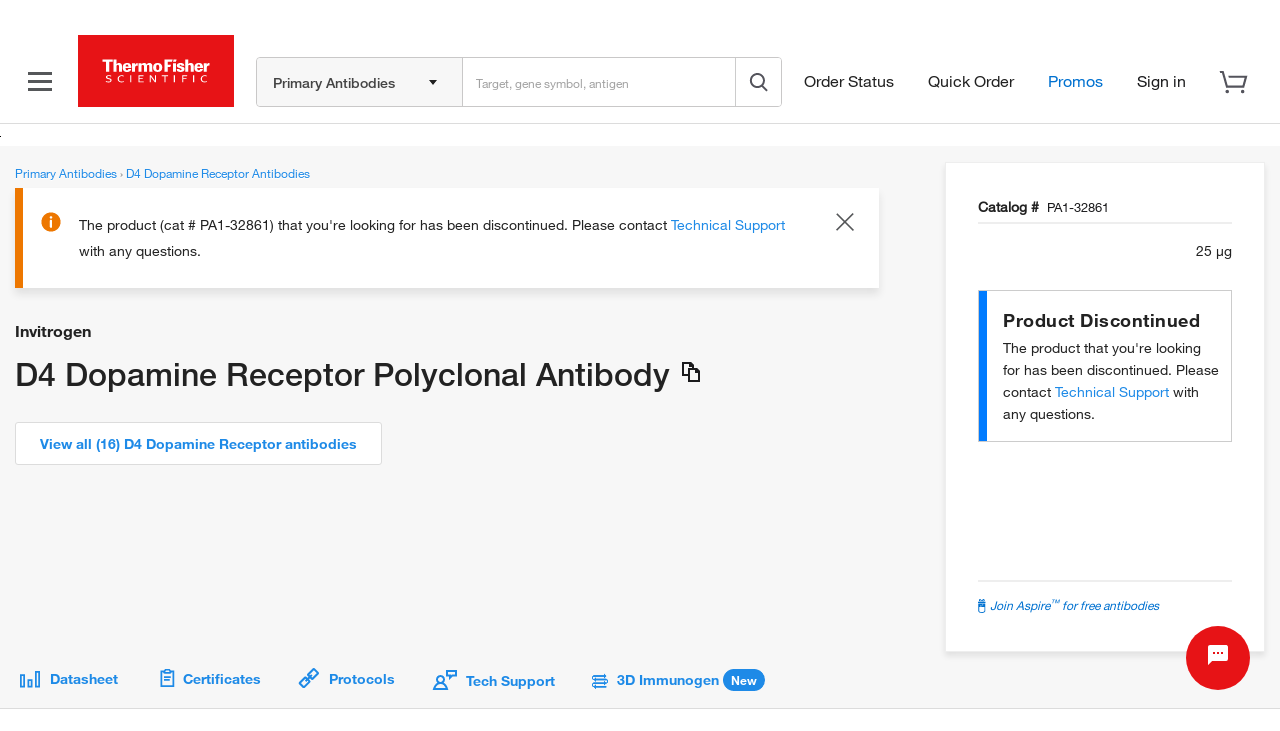

--- FILE ---
content_type: application/javascript; charset=UTF-8
request_url: https://www.thermofisher.com/store/global-header-footer-static/tf/js/footer-base.min.26ece798a48594.js
body_size: 390
content:
/* 
	Hash: 26ece798a48594
	Source: /tf/js/dist/footer-base.min.js
*/
function initCountryFlag(){window.ltCountryInfo&&window._lt.user&&setTimeout(function(){_lt.onUserInfoReady(function(){var t=_lt.user.getInfo("displayIso","us"),n=window.ltCountryInfo[t].flag,e=window.ltCountryInfo[t].name;if(n){if(0!=n.indexOf("http")){var o=includesDomain||window.location.hostname;n=0==n.indexOf("/")?-1===o.indexOf("https")?"https://"+o+n:o+n:-1===o.indexOf("https")?"https://"+o+"/"+n:o+"/"+n}var i=document.querySelector(".country-flag-img");i.setAttribute("src",n);var l=e?e.toLowerCase()+" flag icon":"";i.setAttribute("alt",l),i.setAttribute("data-uw-rm-ima-original",e+" flag icon"),document.querySelector(".country-name").textContent=e,console.log("Flag - ",n,t,e)}})},500)}const interval=setInterval(()=>{window._lt&&(initCountryFlag(),clearInterval(interval))},200);ltReady(function(){var t=getCookie("CK_ISO_CODE");null!==t&&""!==t&&void 0!==t&&["il","th"].includes(t.toLowerCase())&&ltHide(".redeem-quote")});